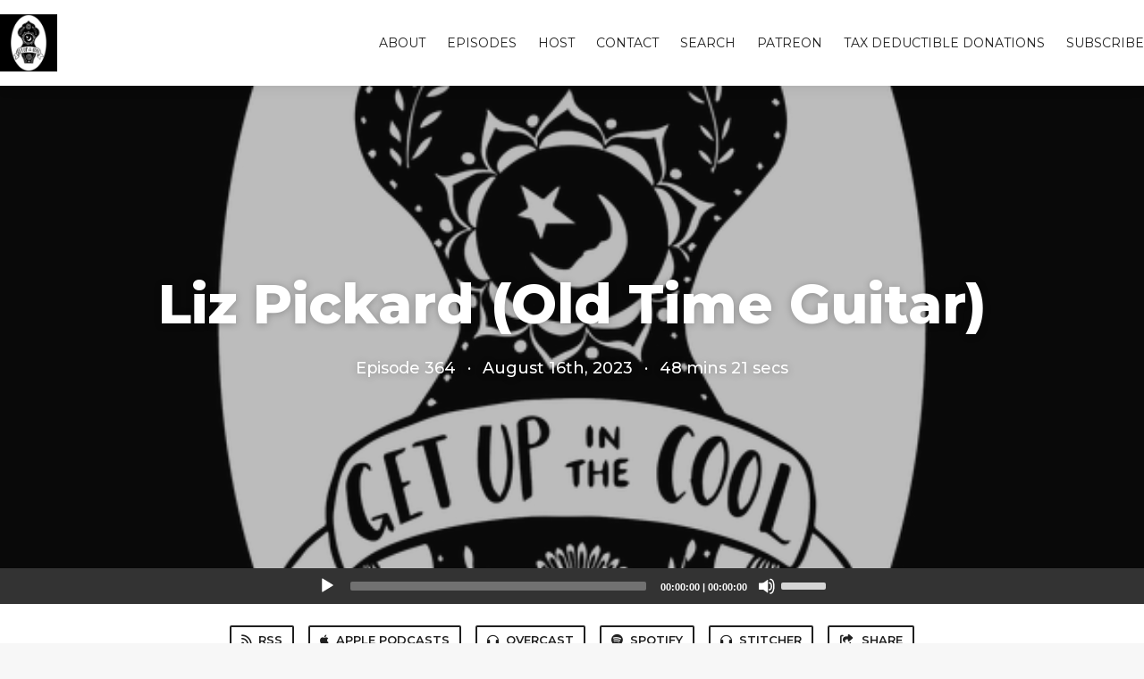

--- FILE ---
content_type: text/html; charset=utf-8
request_url: https://getupinthecool.fireside.fm/364
body_size: 4908
content:
<!DOCTYPE html>
<html>
  <head>
    <meta charset="utf-8" />
    <meta content="IE=edge,chrome=1" http-equiv="X-UA-Compatible" />
    <meta content="width=device-width, initial-scale=1" name="viewport" />
    <meta name="generator" content="Fireside 2.1">
    <meta name="title" content="Get Up in the Cool Episode 364: Liz Pickard (Old Time Guitar)">
    <title>Get Up in the Cool Episode 364: Liz Pickard (Old Time Guitar)</title>
    <!--

        ______________                   ______________
        ___  ____/__(_)_____________________(_)_____  /____
        __  /_   __  /__  ___/  _ \_  ___/_  /_  __  /_  _ \
        _  __/   _  / _  /   /  __/(__  )_  / / /_/ / /  __/
        /_/      /_/  /_/    \___//____/ /_/  \__,_/  \___/

        Fireside v2.1

-->
    <link rel="canonical" href="https://getupinthecool.fireside.fm/364">
    <meta name="description" content="Welcome to Get Up in the Cool: Old Time Music with Cameron DeWhitt and Friends! This week’s friend is Liz Pickard on guitar with special guest friend and fiddler Clarke Williams.">
    <meta name="author" content="Cameron DeWhitt">
      <meta name="apple-itunes-app" content="app-id=1131463879" />
    <link rel="alternate" type="application/rss+xml" title="Get Up in the Cool RSS Feed" href="https://feeds.fireside.fm/getupinthecool/rss" />
    <link rel="alternate" title="Get Up in the Cool JSON Feed" type="application/json" href="https://getupinthecool.fireside.fm/json" />

    <link rel="shortcut icon" type="image/png" href="https://media24.fireside.fm/file/fireside-images-2024/podcasts/images/8/8719457f-e34b-494d-94a1-130e67371551/favicon.png?v=3" />
    <link rel="apple-touch-icon" type="image/png" href="https://media24.fireside.fm/file/fireside-images-2024/podcasts/images/8/8719457f-e34b-494d-94a1-130e67371551/touch_icon_iphone.png?v=3" sizes="57x57" />
    <link rel="apple-touch-icon" type="image/png" href="https://media24.fireside.fm/file/fireside-images-2024/podcasts/images/8/8719457f-e34b-494d-94a1-130e67371551/touch_icon_iphone.png?v=3" sizes="114x114" />
    <link rel="apple-touch-icon" type="image/png" href="https://media24.fireside.fm/file/fireside-images-2024/podcasts/images/8/8719457f-e34b-494d-94a1-130e67371551/touch_icon_ipad.png?v=3" sizes="72x72" />
    <link rel="apple-touch-icon" type="image/png" href="https://media24.fireside.fm/file/fireside-images-2024/podcasts/images/8/8719457f-e34b-494d-94a1-130e67371551/touch_icon_ipad.png?v=3" sizes="144x144" />

      <link rel="stylesheet" media="all" href="https://a.fireside.fm/assets/v1/themes/classic-22bc427a74ab4814463f72e38ceec49381946a60c8743aa13d10e5842987083a.css" data-turbolinks-track="true" />

    <meta name="csrf-param" content="authenticity_token" />
<meta name="csrf-token" content="uMGwG_GLygfrj3U9O-MpIxQmmKbNiqrchSqtV9yHkG7I4VNBn6sePW7eCpyhsyOJeiS0Nc0KVknt9y_1q2yu-Q" />
    
    
    <script src="https://a.fireside.fm/assets/v1/sub-2fc9f7c040bd4f21d2448c82e2f985c50d3304f3892dd254273e92a54f2b9434.js" data-turbolinks-track="true"></script>
    
    

      <meta property="fb:app_id" content="373240746396508">
  <meta property="og:title" content="Liz Pickard (Old Time Guitar)" />
  <meta property="og:url" content="https://getupinthecool.fireside.fm/364" />
  <meta property="og:type" content="website" />
  <meta property="og:description" content="Welcome to Get Up in the Cool: Old Time Music with Cameron DeWhitt and Friends! This week’s friend is Liz Pickard on guitar with special guest friend and fiddler Clarke Williams." />
  <meta property="og:audio:secure_url" content="https://aphid.fireside.fm/d/1437767933/8719457f-e34b-494d-94a1-130e67371551/5472b1c8-eb96-4949-acbe-22927d727fde.mp3" />
  <meta property="og:audio:type" content="audio/vnd.facebook.bridge" />
  <meta property="og:site_name" content="Get Up in the Cool" />
  <meta property="og:image" content="https://media24.fireside.fm/file/fireside-images-2024/podcasts/images/8/8719457f-e34b-494d-94a1-130e67371551/cover_medium.jpg?v=0" />
  <meta property="og:imageWidth" content="1400" />
  <meta property="og:imageHeight" content="1400" />

    	<meta name="twitter:card" content="player" />
  <meta name="twitter:player" content="https://player.fireside.fm/v2/FoJ5KgvT+zfSzezWn/twitter" />
  <meta name="twitter:player:width" content="290" />
  <meta name="twitter:player:height" content="58" />
  <meta name="twitter:player:stream" content="https://aphid.fireside.fm/d/1437767933/8719457f-e34b-494d-94a1-130e67371551/5472b1c8-eb96-4949-acbe-22927d727fde.mp3" />
  <meta name="twitter:player:stream:content_type" content="audio/mpeg" />
  <meta name="twitter:site" content="@firesidefm">
  <meta name="twitter:url" content="https://getupinthecool.fireside.fm/364">
  <meta name="twitter:title" content="Get Up in the Cool Episode 364: Liz Pickard (Old Time Guitar)">
  <meta name="twitter:description" content="Welcome to Get Up in the Cool: Old Time Music with Cameron DeWhitt and Friends! This week’s friend is Liz Pickard on guitar with special guest friend and fiddler Clarke Williams.">
  <meta name="twitter:image" content="https://media24.fireside.fm/file/fireside-images-2024/podcasts/images/8/8719457f-e34b-494d-94a1-130e67371551/cover_medium.jpg?v=0">

  </head>
    <body>
    
<div id="fb-root"></div>

<header class="fixed-header">
  <a class="fixed-header-logo" href="https://getupinthecool.fireside.fm">
    <img id="cover-small" src="https://media24.fireside.fm/file/fireside-images-2024/podcasts/images/8/8719457f-e34b-494d-94a1-130e67371551/cover_small.jpg?v=3" />
</a>  <div class="fixed-header-hamburger">
    <span></span>
    <span></span>
    <span></span>
  </div>
  <ul class="fixed-header-nav">

      <li><a href="/about">About</a></li>

    <li><a href="/episodes">Episodes</a></li>

      <li><a href="/hosts">Host</a></li>


      <li><a href="/contact">Contact</a></li>


      <li><a href="/search">Search</a></li>



      <li><a href="http://patreon.com/getupinthecool">Patreon</a></li>
      <li><a href="https://fundraising.fracturedatlas.org/get-up-in-the-cool">Tax Deductible Donations</a></li>

    <li><a href="/subscribe">Subscribe</a></li>
  </ul>
</header>


<main>
  


<header class="hero large">
  <div class="hero-background" style="background-image: url(https://media24.fireside.fm/file/fireside-images-2024/podcasts/images/8/8719457f-e34b-494d-94a1-130e67371551/header.jpg?v=23)"></div>
    <div class="hero-content ">
        <h1>
    Liz Pickard (Old Time Guitar)
  </h1>
  <h6>
      <span>
        Episode 364
      </span>
      <span>·</span>
    <span>
      August 16th, 2023
    </span>
    <span>·</span>
    <span>
      48 mins 21 secs
    </span>
  </h6>

  </div>

</header>




  <div class="player-bar">
    <!--
      We serve the CDN url here to block Safari from auto-downloading
      the MP3 file and creating potentially false downloads. Do not
      direct-link this URL. Please use the download link instead.
      When the user clicks Play, we send a request to our tracker to
      record the one "true" play and update the play count.
    -->
    <audio id="audio_player" controls="controls" preload="none" width="100%" src="https://media24.fireside.fm/file/fireside-audio-2024/podcasts/audio/8/8719457f-e34b-494d-94a1-130e67371551/episodes/5/5472b1c8-eb96-4949-acbe-22927d727fde/5472b1c8-eb96-4949-acbe-22927d727fde.mp3"></audio>
  </div>



<nav class="links link-list-inline-row">
  <ul>
      <li><a class="btn btn--small" href="https://feeds.fireside.fm/getupinthecool/rss"><i class="fas fa-rss" aria-hidden="true"></i> RSS</a></li>
      <li><a class="btn btn--small" href="https://itunes.apple.com/us/podcast/get-up-in-the-cool-cameron-dewhitt/id1131463879?mt=2"><i class="fab fa-apple" aria-hidden="true"></i> Apple Podcasts</a></li>
      <li><a class="btn btn--small" href="https://overcast.fm/itunes1131463879/get-up-in-the-cool"><i class="fas fa-headphones" aria-hidden="true"></i> Overcast</a></li>
      <li><a class="btn btn--small" href="https://open.spotify.com/show/5J1aVUkKj66GEY0jGCjDQB?si=BeMF45q2SjqJQAJJ13WvOw"><i class="fab fa-spotify" aria-hidden="true"></i> Spotify</a></li>
      <li><a class="btn btn--small" href="https://www.stitcher.com/podcast/cameron-dewhitt-2/get-up-in-the-cool"><i class="fas fa-headphones" aria-hidden="true"></i> Stitcher</a></li>
      <li>
    <a href="#share_modal" class="btn btn--small" data-modal><i class="fas fa-share-square fa-fw" aria-hidden="true"></i> Share</a>
  </li>

  </ul>
</nav>


<section class="split">
  <div class="split-primary prose">
    <header class="section-header">
      <h3>
        About this Episode
      </h3>
    </header>

    <p>Welcome to Get Up in the Cool: Old Time Music with Cameron DeWhitt and Friends! This week’s friend is Liz Pickard on guitar with special guest friend and fiddler Clarke Williams.</p>

<p>Tune in this episode: </p>

<ul>
<li>John Henry (1:06)</li>
<li>June Apple (14:28)</li>
<li>Sourwood Mountain (26:39)</li>
<li>Shortnin’ Bread (33:02)</li>
<li>Midnight (45:08)</li>
<li>Bonus Track: Pretty Little Gal</li>
</ul>

<p><a href="https://www.instagram.com/redbetty_band/" rel="nofollow">Red Betty Honky Tonk band</a></p>

<p><a href="https://camerondewhitt.com/store" rel="nofollow">Sign up for Cameron’s D Tunes Up the Neck Banjo Workshop</a></p>

<p><a href="https://www.patreon.com/getupinthecool" rel="nofollow">Support Get Up in the Cool on Patreon</a><br>
<a href="https://www.pitchforkbanjo.com/" rel="nofollow">Sign up at Pitchfork Banjo for my clawhammer instructional series!</a> <br>
<a href="https://www.camerondewhitt.com/banjolessons" rel="nofollow">Schedule a banjo lesson with Cameron</a><br>
<a href="https://boxset.fireside.fm/" rel="nofollow">Check out Cameron’s other podcast, Think Outside the Box Set</a><br>
<a href="https://www.tallpoppystringband.com/" rel="nofollow">Check out Cameron’s old time trio Tall Poppy String Band</a> </p>


      <a target="_blank" rel="payment" href="https://www.patreon.com/getupinthecool">Support Get Up in the Cool</a>



  </div>

  <aside class="split-secondary">
      <header class="section-header">
        <h3>
          Episode Host
        </h3>
      </header>
      <ul class="episode-hosts">
          <li>
            <a href="/hosts/camerondewhitt">
              <img src="https://media24.fireside.fm/file/fireside-images-2024/podcasts/images/8/8719457f-e34b-494d-94a1-130e67371551/hosts/d/dbff8354-b1d6-4fb9-8654-9d1ab818ff50/avatar_small.jpg?v=1" />
              Cameron DeWhitt
</a>          </li>
      </ul>


    <header class="section-header">
      <h3>
        Episode Details
      </h3>
    </header>
    <div class="episode-details">
      <p>
        <i class="far fa-calendar-alt" aria-hidden="true"></i>
        August 16th, 2023
      </p>
      <p>
        <i class="far fa-clock" aria-hidden="true"></i>
        48 mins 21 secs
      </p>
        <p>
          <a id="timestamp_link" href="/364?t=0"><i class="fas fa-link" aria-hidden="true"></i> Link with Timestamp</a>
        </p>
        <p>
          <a href="https://aphid.fireside.fm/d/1437767933/8719457f-e34b-494d-94a1-130e67371551/5472b1c8-eb96-4949-acbe-22927d727fde.mp3"><i class="fas fa-download" aria-hidden="true"></i> Download MP3 (44.9 MB)</a>
        </p>
        <div class="tags">
            <a class="tag" href="/tags/guitar"><i class="fas fa-tag" aria-hidden="true"></i> guitar</a>
            <a class="tag" href="/tags/back-up%20guitar"><i class="fas fa-tag" aria-hidden="true"></i> back-up guitar</a>
            <a class="tag" href="/tags/old%20time%20guitar"><i class="fas fa-tag" aria-hidden="true"></i> old time guitar</a>
            <a class="tag" href="/tags/old%20time%20music"><i class="fas fa-tag" aria-hidden="true"></i> old time music</a>
            <a class="tag" href="/tags/old%20time%20banjo"><i class="fas fa-tag" aria-hidden="true"></i> old time banjo</a>
            <a class="tag" href="/tags/clawhammer%20banjo"><i class="fas fa-tag" aria-hidden="true"></i> clawhammer banjo</a>
            <a class="tag" href="/tags/banjo"><i class="fas fa-tag" aria-hidden="true"></i> banjo</a>
            <a class="tag" href="/tags/old%20time%20fiddle"><i class="fas fa-tag" aria-hidden="true"></i> old time fiddle</a>
            <a class="tag" href="/tags/fiddle"><i class="fas fa-tag" aria-hidden="true"></i> fiddle</a>
        </div>
    </div>
  </aside>
</section>


  <nav class="episode-nav">
      <a class="btn" href="/363">← Previous episode</a>
      <a class="btn" href="/365">Next episode →</a>
  </nav>
</main>

<footer class="footer">
  <h5 class="footer-title">
    <strong>
      Get Up in the Cool
    </strong>
        is © 2026 by Cameron DeWhitt
  </h5>
  <ul class="footer-nav">
      <li><a href="/about">About</a></li>

    <li><a href="/episodes">Episodes</a></li>

      <li><a href="/hosts">Host</a></li>


      <li><a href="/contact">Contact</a></li>


      <li><a href="/search">Search</a></li>



      <li><a href="http://patreon.com/getupinthecool">Patreon</a></li>
      <li><a href="https://fundraising.fracturedatlas.org/get-up-in-the-cool">Tax Deductible Donations</a></li>

    <li><a href="/subscribe">Subscribe</a></li>
  </ul>
</footer>


<div id="share_modal" class="modal">
  <header class="modal-header">
    Share This Episode
  </header>
  <div class="modal-content">
    <form action="#" accept-charset="UTF-8" method="post"><input type="hidden" name="authenticity_token" value="SKmvh7XblNViJErWP9CmW711SchFAvV1Da89162zZSv52cJ7Zc9fRgWw2lvgFWdmeAewu2Hhxp8QSqFlyrniNA" autocomplete="off" />
      <h5>Episode Link</h5>
      <input type="text" name="share_url" id="share_url" value="https://getupinthecool.fireside.fm/364" />
      <p>A direct link to this episode page.</p>

      <h5>Embeddable Audio Player</h5>
      <input type="text" name="embed" id="embed" value="&lt;iframe src=&quot;https://player.fireside.fm/v3/FoJ5KgvT+zfSzezWn?theme=dark&quot; width=&quot;100%&quot; height=&quot;200&quot; frameborder=&quot;0&quot; scrolling=&quot;no&quot; style=&quot;border-radius: 8px;&quot;&gt;&lt;/iframe&gt;" />
      <p>Paste this code to embed an HTML5 audio player with controls.</p>
      <h5>Download URL</h5>
      <input type="text" name="share_url" id="share_url" value="https://aphid.fireside.fm/d/1437767933/8719457f-e34b-494d-94a1-130e67371551/5472b1c8-eb96-4949-acbe-22927d727fde.mp3" />
      <p>Useful if you want to create a direct download link, embed in your own player, post from another publishing engine, link to from Patreon, etc.'</p>
</form>    <h5>Social Network Quick Links</h5>
    <div class="modal-share">
      <a class="twitter-share-button"
        data-size="large"
        data-url="https://getupinthecool.fireside.fm/364"
        data-via="firesidefm"
        href="https://twitter.com/intent/tweet?text=I%27m+listening+to+Get+Up+in+the+Cool+Episode+364%3A+Liz+Pickard+%28Old+Time+Guitar%29">
        Tweet</a>

      <div class="fb-share-button"
        data-href="https://getupinthecool.fireside.fm/364"
        data-layout="button"
        data-size="large">
      </div>
    </div>
  </div>
</div>


<script>
  // Get the timecode (in seconds) from the URL
  var seconds = getUrlParameter('t');

  $(function() {
    // Create a new instance of the MediaElement Player
    $('#audio_player').mediaelementplayer({
      audioHeight: 40,
      startVolume: 1.0,
      alwaysShowHours: true,
      features: ['playpause','progress','current','|','duration','volume','speed'],
      success: function(mediaElement, originalNode) {
        mediaElement.addEventListener('loadeddata', function() {
          // Player is ready
          // Set the playhead based on URL parameters
          if (parseInt(seconds) > 0) {
            mediaElement.setCurrentTime(parseInt(seconds));
          }
        }, false);

        // When the user actually presses play, send a request to Aphid to track
        // the play and update the play-count in a more accurate fashion.
        // This avoids the false-downloads that Safari generates on page-load.
        var playcount = 0;
        mediaElement.addEventListener('playing', function() {
          if (playcount==0) {
            jQuery.get("https://aphid.fireside.fm/d/1437767933/8719457f-e34b-494d-94a1-130e67371551/5472b1c8-eb96-4949-acbe-22927d727fde.mp3");
            playcount += 1;
          }
        }, false);

        // Listener to update the Link with Timecode URL
        mediaElement.addEventListener('timeupdate', function(e) {
          $("#timestamp_link").prop("href", "/364?t=" + parseInt(mediaElement.currentTime));
        }, false);
      }
    });

    // Activate modals
    $('a[data-modal]').click(function(event) {
      $(this).modal({
        fadeDuration: 100,
      });
      return false;
    });
  });

  // Twitter Share code
  window.twttr = (function(d, s, id) {
    var js, fjs = d.getElementsByTagName(s)[0],
      t = window.twttr || {};
    if (d.getElementById(id)) return t;
    js = d.createElement(s);
    js.id = id;
    js.src = "https://platform.twitter.com/widgets.js";
    fjs.parentNode.insertBefore(js, fjs);

    t._e = [];
    t.ready = function(f) {
      t._e.push(f);
    };

    return t;
  }(document, "script", "twitter-wjs"));

  // Facebook Share Code
  (function(d, s, id) {
    var js, fjs = d.getElementsByTagName(s)[0];
    if (d.getElementById(id)) return;
    js = d.createElement(s); js.id = id;
    js.src = "//connect.facebook.net/en_US/sdk.js#xfbml=1&version=v2.7&appId=199922820059602";
    fjs.parentNode.insertBefore(js, fjs);
	}(document, 'script', 'facebook-jssdk'));

</script>

    <footer class="site-footer">
  <a title="Powered by Fireside" class="fireside-link" href="https://fireside.fm">
    <img style="margin-bottom: .5em;" src="https://a.fireside.fm/assets/v1/logo/logo-256x256-cb70064014cf3a936afe95853012c1386e4be20a9e7ac677316e591a99fb2999.png" />
    <span>Powered by Fireside</span>
</a></footer>

    
  </body>
</html>
